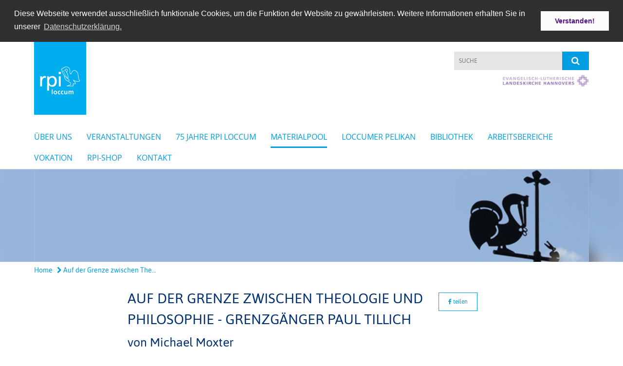

--- FILE ---
content_type: text/html; charset=utf-8
request_url: https://www.rpi-loccum.de/material/pelikan/pel1_22/1_22_Moxter
body_size: 18186
content:
<!DOCTYPE html>
<html lang='de'>
<head>
<!--[if lt IE 9]>
<script>'article aside footer header nav section time'.replace(/\w+/g,function(n){document.createElement(n)})</script>
<![endif]-->
<meta http-equiv="content-type" content="text/html; charset=utf-8" />
<title>RPI Loccum – Auf der Grenze zwischen Theologie und Philosophie - Grenzgänger Paul Tillich</title>
<meta name="language" content="de" />
<meta name="DC.language" content="de" />


<meta name="csrf-param" content="authenticity_token" />
<meta name="csrf-token" content="EinzLA0WP4mcJ3cMUTKFnPpy33YsDVz3Tl4kfTCwTtydJUdGa9j0lnCKY/92Nk7Y6qOUP+VjvmFeQcU7q6s48A==" />
<meta charset='utf-8'>
<meta content='rpi_loccum' name='x-siteprefix'>
<meta content='IE=Edge,chrome=1' http-equiv='X-UA-Compatible'>
<meta content='width=device-width, initial-scale=1.0' name='viewport'>
<meta content='same-origin' name='referrer'>
<link rel="stylesheet" media="screen" href="/assets/application-2fffd6aadc7845c6f5807f6f0cea3a7426d656c493ca28dd95a2e5c28693ded4.css" />
<script src="/assets/application-4c05bdc62333e10377e43bd65851cc0486d929f3c9bd6d3e3df100b5545618e7.js"></script>
<!-- /Favicon -->
<link rel="shortcut icon" type="image/x-icon" href="/assets/favicon-8a72b676776f0bd1270c277d3eefd2ac5e00e6b5272ef53a8d9e64f8cba53e05.ico?v=2" />
<!-- / Page Properties CSS -->
<style>
  /**
   * Variables
   */
  /**
   * Text
   */
  /**
   * Buttons
   */
  /**
   * Input
   */
  /**
   * Mixins
   */
  /**
   * Typography
   */
  body,
  html {
    font-family: asap, Arial, Helvetica, sans-serif;
    font-size: 16px;
    font-weight: normal;
    line-height: 23.2px;
    color: #171717;
    background: #ffffff; }
  
  h1 {
    font-size: 28.8px;
    font-weight: normal;
    font-family: asap, Arial, Helvetica, sans-serif;
    line-height: 1.5;
    margin: 0;
      margin-bottom: 10px;
    display: inline-block;
    color: #023172; }
    h1:after {
      clear: both;
      content: "";
      display: table; }
    h1.block {
      display: block; }
    h1.inline {
      display: inline-block; }
  
  h2 {
    font-size: 24.8px;
    font-weight: normal;
    font-family: asap, Arial, Helvetica, sans-serif;
    line-height: 1.3;
    margin: 0;
      margin-bottom: 10px;
    display: inline-block;
    color: #023172; }
    h2:after {
      clear: both;
      content: "";
      display: table; }
    h2.block {
      display: block; }
    h2.inline {
      display: inline-block; }
  
  h3 {
    font-size: 17.6px;
    font-weight: bold;
    font-family: asap, Arial, Helvetica, sans-serif;
    line-height: 1.5;
    margin: 0;
      margin-bottom: 10px;
    display: inline-block;
    color: #023172; }
    h3:after {
      clear: both;
      content: "";
      display: table; }
    h3.block {
      display: block; }
    h3.inline {
      display: inline-block; }
  
  h4,
  .sv_qstn h5 {
    font-size: 16px;
    font-weight: bold;
    font-family: asap, Arial, Helvetica, sans-serif;
    line-height: 20px;
    margin: 0;
      margin-bottom: 10px;
    display: inline-block;
    color: #023172; }
    h4:after,
    .sv_qstn h5:after {
      clear: both;
      content: "";
      display: table; }
    h4.block,
    .sv_qstn h5.block {
      display: block; }
    h4.inline,
    .sv_qstn h5.inline {
      display: inline-block; }
  
  #homepage .underlined {
    border-bottom: 1px solid #023172; }
  
  p {
    font-size: 16px;
    line-height: 23.2px; }
  
  .supplement {
    color: #171717;
    font-size: 12.8px;
    line-height: 24px; }
  
  a {
    color: #009de2; }
    a:hover, a:active, a.active, a:focus {
      color: #009de2; }
      a:hover.icon:before, a:hover.icon:after, a:active.icon:before, a:active.icon:after, a.active.icon:before, a.active.icon:after, a:focus.icon:before, a:focus.icon:after {
        color: #009de2; }
    a .text {
      color: #171717; }
  
  input {
    color: #171717;
    font-size: 16px;
    line-height: 22.4px;
    border: 1px solid #d8d8d8; }
    input::-webkit-input-placeholder, input:-moz-placeholder, input::-moz-placeholder, input:-ms-input-placeholder {
      color: #009de2; }
      input::-webkit-input-placeholder:active::-webkit-input-placeholder, input::-webkit-input-placeholder:active:-moz-placeholder, input::-webkit-input-placeholder:active::-moz-placeholder, input::-webkit-input-placeholder:active:-ms-input-placeholder, input::-webkit-input-placeholder:focus::-webkit-input-placeholder, input::-webkit-input-placeholder:focus:-moz-placeholder, input::-webkit-input-placeholder:focus::-moz-placeholder, input::-webkit-input-placeholder:focus:-ms-input-placeholder, input:-moz-placeholder:active::-webkit-input-placeholder, input:-moz-placeholder:active:-moz-placeholder, input:-moz-placeholder:active::-moz-placeholder, input:-moz-placeholder:active:-ms-input-placeholder, input:-moz-placeholder:focus::-webkit-input-placeholder, input:-moz-placeholder:focus:-moz-placeholder, input:-moz-placeholder:focus::-moz-placeholder, input:-moz-placeholder:focus:-ms-input-placeholder, input::-moz-placeholder:active::-webkit-input-placeholder, input::-moz-placeholder:active:-moz-placeholder, input::-moz-placeholder:active::-moz-placeholder, input::-moz-placeholder:active:-ms-input-placeholder, input::-moz-placeholder:focus::-webkit-input-placeholder, input::-moz-placeholder:focus:-moz-placeholder, input::-moz-placeholder:focus::-moz-placeholder, input::-moz-placeholder:focus:-ms-input-placeholder, input:-ms-input-placeholder:active::-webkit-input-placeholder, input:-ms-input-placeholder:active:-moz-placeholder, input:-ms-input-placeholder:active::-moz-placeholder, input:-ms-input-placeholder:active:-ms-input-placeholder, input:-ms-input-placeholder:focus::-webkit-input-placeholder, input:-ms-input-placeholder:focus:-moz-placeholder, input:-ms-input-placeholder:focus::-moz-placeholder, input:-ms-input-placeholder:focus:-ms-input-placeholder {
        opacity: 0; }
    input:active, input:focus {
      border: 1px solid #009de2; }
  
  label {
    font-size: 16px;
    font-weight: normal;
    line-height: 22.4px; }
  
  .date {
    color: #171717; }
  
  /**
   * Lists
   */
  .content ul li:before {
    color: #009de2; }
  .content ol li:before {
    color: #009de2; }
  
  /**
   * Defaults
   */
  .article-highlight {
    background: rgba(0, 157, 226, 0.1);
    padding: 15px; }
  
  .purple-light-bg {
    background-color: #009de2; }
  
  .button-link {
    cursor: pointer;
    display: inline-block;
    font-size: 16px;
    font-weight: normal;
    background-color: #009de2;
    -webkit-transition: background-color 0.5s ease;
    -moz-transition: background-color 0.5s ease;
    -o-transition: background-color 0.5s ease;
    transition: background-color 0.5s ease;
    text-align: center;
    color: #fff;
    line-height: 22.4px;
    padding: 10px;
    width: 100%; }
  
  .ul-columns {
    -moz-column-count: 2;
    -moz-column-gap: 20px;
    -webkit-column-count: 2;
    -webkit-column-gap: 20px;
    column-count: 2;
    column-gap: 20px;
    list-style-position: inside; }
    .ul-columns:hover {
      background-color: #009de2;
      color: #fff; }
  
  /**
   * Buttons
   */
  .btn {
    background-color: #ffffff;
    border-color: #ffffff;
    color: #171717; }
    .btn:hover, .btn:focus, .btn:active, .btn.active {
      background-color: #ebebeb;
      border-color: #e0e0e0;
      color: #171717; }
    .btn.disabled, .btn.disabled:hover, .btn.disabled:focus, .btn.disabled:active, .btn.disabled.active, .btn[disabled], .btn[disabled]:hover, .btn[disabled]:focus, .btn[disabled]:active, .btn[disabled].active {
      background-color: #ffffff;
      border-color: #ffffff;
      opacity: 0.7; }
    .btn .badge {
      background-color: #fff;
      color: #ffffff; }
    .btn.primary, .btn-primary, .btn.press {
      background-color: #009de2;
      border-color: #009de2;
      color: white; }
      .btn.primary:hover, .btn.primary:focus, .btn.primary:active, .btn.primary.active, .btn-primary:hover, .btn-primary:focus, .btn-primary:active, .btn-primary.active, .btn.press:hover, .btn.press:focus, .btn.press:active, .btn.press.active {
        background-color: #0081b9;
        border-color: #0072a5;
        color: white; }
      .btn.primary.disabled, .btn.primary.disabled:hover, .btn.primary.disabled:focus, .btn.primary.disabled:active, .btn.primary.disabled.active, .btn.primary[disabled], .btn.primary[disabled]:hover, .btn.primary[disabled]:focus, .btn.primary[disabled]:active, .btn.primary[disabled].active, .btn-primary.disabled, .btn-primary.disabled:hover, .btn-primary.disabled:focus, .btn-primary.disabled:active, .btn-primary.disabled.active, .btn-primary[disabled], .btn-primary[disabled]:hover, .btn-primary[disabled]:focus, .btn-primary[disabled]:active, .btn-primary[disabled].active, .btn.press.disabled, .btn.press.disabled:hover, .btn.press.disabled:focus, .btn.press.disabled:active, .btn.press.disabled.active, .btn.press[disabled], .btn.press[disabled]:hover, .btn.press[disabled]:focus, .btn.press[disabled]:active, .btn.press[disabled].active {
        background-color: #009de2;
        border-color: #009de2;
        opacity: 0.7; }
      .btn.primary .badge, .btn-primary .badge, .btn.press .badge {
        background-color: #fff;
        color: #009de2; }
    .btn.news {
      background-color: #009de2;
      border-color: #009de2;
      color: white; }
      .btn.news:hover, .btn.news:focus, .btn.news:active, .btn.news.active {
        background-color: #0081b9;
        border-color: #0072a5;
        color: white; }
      .btn.news.disabled, .btn.news.disabled:hover, .btn.news.disabled:focus, .btn.news.disabled:active, .btn.news.disabled.active, .btn.news[disabled], .btn.news[disabled]:hover, .btn.news[disabled]:focus, .btn.news[disabled]:active, .btn.news[disabled].active {
        background-color: #009de2;
        border-color: #009de2;
        opacity: 0.7; }
      .btn.news .badge {
        background-color: #fff;
        color: #009de2; }
  
  button {
    cursor: pointer;
    display: inline-block;
    font-size: 16px;
    font-weight: normal;
    background-color: #009de2;
    -webkit-transition: background-color 0.5s ease;
    -moz-transition: background-color 0.5s ease;
    -o-transition: background-color 0.5s ease;
    transition: background-color 0.5s ease;
    text-align: center;
    color: #fff;
    line-height: 22.4px;
    padding: 10px;
    width: 100%;
    border: 0;
    margin-top: 20px; }
    button[disabled] {
      background: #cccccc;
      cursor: not-allowed; }
  
  /**
   * Navigation
   */
  #main-navi li a,
  #meta li a,
  #left-navi li a {
    color: #009de2;
    font-family: "Open Sans"; }
    #main-navi li a:active, #main-navi li a.active, #main-navi li a.icon:before,
    #meta li a:active,
    #meta li a.active,
    #meta li a.icon:before,
    #left-navi li a:active,
    #left-navi li a.active,
    #left-navi li a.icon:before {
      color: #009de2; }
    #main-navi li a:hover, #main-navi li a:focus,
    #meta li a:hover,
    #meta li a:focus,
    #left-navi li a:hover,
    #left-navi li a:focus {
      color: #009de2; }
  
  #main-navi ul.second-level-nav a:hover, #main-navi ul.second-level-nav a:active, #main-navi ul.second-level-nav a.active, #main-navi ul.second-level-nav a:focus {
    border-bottom: 1px solid #009de2; }
  #main-navi li a {
    font-size: 16px;
    line-height: 20px; }
    #main-navi li a:active, #main-navi li a.active {
      border-bottom: 3px solid #009de2; }
    #main-navi li a:hover, #main-navi li a:focus {
      border-bottom: 3px solid #009de2; }
  #main-navi .button > a {
    border: 3px solid #009de2;
    background-color: #009de2; }
  #main-navi #hkd-layer a {
    color: #009de2; }
    #main-navi #hkd-layer a:hover, #main-navi #hkd-layer a:active, #main-navi #hkd-layer a.active, #main-navi #hkd-layer a:focus {
      color: #009de2; }
  
  #mobile-navi-alternative a:hover, #mobile-navi-alternative a:focus, #mobile-navi-alternative a:active, #mobile-navi-alternative a.active,
  #mobile-navi-alternative .sub-link:hover,
  #mobile-navi-alternative .sub-link:focus,
  #mobile-navi-alternative .sub-link:active,
  #mobile-navi-alternative .sub-link.active {
    color: #009de2; }
  
  #mobile-navigation .button > a,
  #mobile-navigation .button .sub-link,
  #mobile-navi-alternative .button > a,
  #mobile-navi-alternative .button .sub-link {
    background-color: #009de2; }
    #mobile-navigation .button > a:hover, #mobile-navigation .button > a:focus, #mobile-navigation .button > a:active, #mobile-navigation .button > a.active,
    #mobile-navigation .button .sub-link:hover,
    #mobile-navigation .button .sub-link:focus,
    #mobile-navigation .button .sub-link:active,
    #mobile-navigation .button .sub-link.active,
    #mobile-navi-alternative .button > a:hover,
    #mobile-navi-alternative .button > a:focus,
    #mobile-navi-alternative .button > a:active,
    #mobile-navi-alternative .button > a.active,
    #mobile-navi-alternative .button .sub-link:hover,
    #mobile-navi-alternative .button .sub-link:focus,
    #mobile-navi-alternative .button .sub-link:active,
    #mobile-navi-alternative .button .sub-link.active {
      color: #009de2; }
  
  #meta li a {
    font-size: 12px;
    line-height: 18px; }
  
  #left-navi li a {
    font-size: 14px;
    line-height: 18px; }
  
  #toggle-mobile-nav {
    color: #009de2; }
    #toggle-mobile-nav:hover, #toggle-mobile-nav:focus {
      color: #009de2; }
  
  #header-hkd #toggle-mobile-nav {
    color: #009de2; }
    #header-hkd #toggle-mobile-nav:hover, #header-hkd #toggle-mobile-nav:focus {
      color: #009de2; }
  
  .mobileNavigation-wrapper a:hover {
    color: #009de2; }
  
  /**
   * Boxen
   */
  .email-container,
  .box {
    background: #E6E6E6; }
  
  /**
   * Search
   */
  .search-form button {
    background-color: #009de2; }
  
  .content #query {
    border: 1px solid #009de2; }
  
  .search {
    background-color: #009de2; }
  
  #g-and-k-search .bootstrap-select {
    border: 1px solid #009de2; }
  
  /**
   * Header
   */
  #header .sprengel-name {
    color: #009de2; }
  
  #logo-subline {
    color: #009de2;
    font-family: asap, Arial, Helvetica, sans-serif; }
  
  /**
   * Slider
   */
  .homepage-slider .slick-slide .more,
  .header-slider .slick-slide .more {
    color: #009de2; }
  
  /**
   * Wir E Box
   */
  .wir-e-box a.block:hover .name, .wir-e-box a.block:focus .name, .wir-e-box a.block:active .name {
    color: #009de2; }
  
  /**
   * Overview Teaser Collection
   */
  .overview-teaser .teaser {
    background: #009de2; }
    .overview-teaser .teaser:hover .read-more {
      background-color: #009de2; }
  .overview-teaser .text {
    position: absolute;
    content: "";
    top: 0;
    height: 100%;
    width: 100%;
    background-color: #009de2;
    background-color: rgba(0, 157, 226, 0.6); }
  .overview-teaser .read-more {
    cursor: pointer;
    display: inline-block;
    font-size: 16px;
    font-weight: normal;
    background-color: #009de2;
    -webkit-transition: background-color 0.5s ease;
    -moz-transition: background-color 0.5s ease;
    -o-transition: background-color 0.5s ease;
    transition: background-color 0.5s ease;
    text-align: center;
    color: #fff;
    line-height: 22.4px;
    padding: 10px;
    width: 100%; }
  
  /**
   * Overview Main teaser
   */
  .overview-main-teaser .content-right {
    background: #E6E6E6; }
  .overview-main-teaser .search-btn {
    cursor: pointer;
    display: inline-block;
    font-size: 16px;
    font-weight: normal;
    background-color: #009de2;
    -webkit-transition: background-color 0.5s ease;
    -moz-transition: background-color 0.5s ease;
    -o-transition: background-color 0.5s ease;
    transition: background-color 0.5s ease;
    text-align: center;
    color: #fff;
    line-height: 22.4px;
    padding: 10px;
    width: 100%; }
  .overview-main-teaser .date {
    font-size: 20px;
    line-height: 25px;
    color: #171717; }
  .overview-main-teaser .text {
    font-size: 20px; }
  .overview-main-teaser .verse {
    color: #171717; }
  
  /**
   * Marginal
   */
  .marginal p {
    color: #171717; }
  .marginal .content-element article {
    background: #E6E6E6; }
  .marginal h2 {
    font-size: 24.8px;
    font-weight: normal;
    font-family: asap, Arial, Helvetica, sans-serif;
    line-height: 1.3;
    margin: 0;
      margin-bottom: 10px;
    display: inline-block;
    color: #023172;
    border-bottom: 3px solid #023172; }
    .marginal h2:after {
      clear: both;
      content: "";
      display: table; }
    .marginal h2.block {
      display: block; }
    .marginal h2.inline {
      display: inline-block; }
  .marginal h3 {
    font-size: 17.6px;
    font-weight: normal;
    font-family: asap, Arial, Helvetica, sans-serif;
    line-height: 1.5;
    margin: 0;
      margin-bottom: 10px;
    display: inline-block;
    color: #023172;
    border-bottom: 3px solid #023172; }
    .marginal h3:after {
      clear: both;
      content: "";
      display: table; }
    .marginal h3.block {
      display: block; }
    .marginal h3.inline {
      display: inline-block; }
  
  /**
   * Events */
  #events .event-box {
    background: #E6E6E6; }
    #events .event-box .date {
      background-color: #009de2; }
      #events .event-box .date.highlight-event {
        background-color: #009de2; }
    #events .event-box .text {
      height: 94.3px; }
      @media (min-width: 442px) and (max-width: 991px) {
        #events .event-box .text {
          -webkit-line-clamp: 3;
          -moz-line-clamp: 3;
          height: 47.9px; } }
      @media (min-width: 992px) and (max-width: 1200px) {
        #events .event-box .text {
          -webkit-line-clamp: 4;
          -moz-line-clamp: 4;
          height: 71.1px; } }
    #events .event-box .info {
      color: #171717; }
    #events .event-box .location {
      color: #9b9b9b;
      font-size: 12.8px;
      line-height: 15.36px; }
  
  #event-search .btn.search:hover {
    background-color: #009de2; }
  
  #event .title {
    color: #023172; }
  #event .image-source {
    font-size: 12.8px;
    line-height: 15.36px;
    color: #171717; }
  #event .date {
    color: #009de2; }
  #event .icon:before {
    font-size: 16px;
    color: #009de2; }
  
  /**
   * Video/Audio
   */
  .vjs-default-skin .vjs-progress-holder .vjs-play-progress {
    background-color: #009de2; }
  .vjs-default-skin .vjs-volume-level {
    background-color: #009de2; }
  .vjs-default-skin .vjs-slider {
    background-color: #009de2;
    background-color: rgba(0, 157, 226, 0.9); }
  
  /**
   * HP Topics
   */
  #hp-topics .hp-teaser .button {
    cursor: pointer;
    display: inline-block;
    font-size: 16px;
    font-weight: normal;
    background-color: #009de2;
    -webkit-transition: background-color 0.5s ease;
    -moz-transition: background-color 0.5s ease;
    -o-transition: background-color 0.5s ease;
    transition: background-color 0.5s ease;
    text-align: center;
    color: #fff;
    line-height: 22.4px;
    padding: 10px;
    width: 100%; }
  #hp-topics .hp-teaser .text p {
    height: 92.8px; }
  #hp-topics .hp-teaser .text h3 {
    font-size: 20px;
    line-height: 25px; }
  #hp-topics .more-topics .show-more-topics {
    color: #009de2; }
  #hp-topics .more-topics:before {
    color: #009de2; }
  #hp-topics .more-topics:hover .show-more-topics {
    color: #009de2; }
  #hp-topics .more-topics:hover:before {
    color: #009de2; }
  
  /**
   * News
   */
  .news-press:before {
    color: #009de2; }
  .news-press .button.news, .news-press .button.teaser_news {
    background-color: #009de2;
    color: #fff; }
  .news-press .button.press {
    background-color: #009de2;
    color: #fff; }
  .news-press .show-mote-news-press {
    color: #009de2; }
  .news-press .more-news-press:hover .show-more-news-press {
    color: #009de2; }
  .news-press .more-news-press:hover:before {
    color: #009de2; }
  .news-press article .type {
    border-top: 1px solid #ffffff; }
  .news-press .text p {
    height: 69.6px; }
  .news-press .date {
    color: #171717;
    font-size: 12.8px;
    line-height: 15.36px; }
  .news-press h3 {
    max-height: 3; }
  
  .hkd-site .news-press .button.news, .hkd-site .news-press .button.teaser_news {
    background-color: #009de2; }
  .hkd-site .news-press .more-news-press .show-more-news-press, .hkd-site .news-press .more-news-press:before {
    color: #009de2; }
  .hkd-site .news-press .more-news-press:hover .show-more-news-press, .hkd-site .news-press .more-news-press:hover:before {
    color: #009de2; }
  
  /**
   * Bootstrap select
   */
  .bootstrap-select:not([class*="col-"]):not([class*="form-control"]):not(.input-group-btn) .caret {
    background-color: #009de2; }
  .bootstrap-select:not([class*="col-"]):not([class*="form-control"]):not(.input-group-btn) .dropdown-toggle:focus {
    border-color: #009de2; }
  .bootstrap-select:not([class*="col-"]):not([class*="form-control"]):not(.input-group-btn) .dropdown-menu {
    color: #171717; }
  
  /**
   */ Fancybox
   */
  .fancybox-close:before {
    color: #009de2; }
  
  .fancybox-nav:hover span {
    color: #009de2; }
  
  /**
   * Footer
   */
  #footer a {
    font-size: 14px;
    line-height: 18px; }
  
  .hkd-site #footer a {
    color: #009de2; }
    .hkd-site #footer a:hover, .hkd-site #footer a:focus {
      color: #009de2; }
    .hkd-site #footer a:active, .hkd-site #footer a.active {
      color: #009de2; }
  
  /**
   * Footnote
   */
  .footnote p {
    color: #171717; }
  
  /**
   * Forms
   */
  .form-horizontal {
    color: #171717; }
  
  .required-fields {
    font-size: 12.8px;
    line-height: 15.36px; }
  
  /**
   * Gallery
   */
  .gallery .img-description p {
    color: #171717; }
  
  /**
   * Content
   */
  .content .content-title h3 {
    color: #171717; }
  .content .article .text-source {
    color: #171717;
    font-size: 12.8px; }
  .content li:before {
    color: #171717; }
  
  /**
   * Media releases
   */
  .media-release-item p {
    color: #171717; }
  
  .release-type-date {
    color: #171717; }
  
  /**
   * Newsletter
   */
  .cleverreach-newsletter #email {
    background-color: #ffffff; }
  
  /**
   * Extra highlighting newsletter on homepage
   */
  #homepage .website-color {
    background-color: #ffffff; }
  
  /**
   * Pers details
   */
  .pers_details h3 {
    color: #171717; }
  
  /**
   * Quotes
   */
  blockquotes {
    color: #171717;
    line-height: 23.2px;
    font-size: 16px; }
    blockquotes:before {
      color: #171717; }
    blockquotes + figcaption {
      color: #171717;
      font-size: 12.8px;
      line-height: 15.36px; }
  
  /**
   * Search
   */
  #query {
    background-color: #E6E6E6;
    color: #009de2;
    font-size: 12px; }
  
  #query[placeholder] {
    color: #009de2; }
  
  #site-search-hkd #query,
  #site-search-hkd #people-search-query,
  #people-search #query,
  #people-search #people-search-query {
    font-size: 12px; }
  #site-search-hkd button,
  #people-search button {
    background-color: transparent;
    color: #009de2;
    outline: none; }
  @media (max-width: 768px) {
    #site-search-hkd button,
    #people-search button {
      background-color: #7f7f7f; }
    #site-search-hkd .react-autosuggest__container,
    #people-search .react-autosuggest__container {
      background-color: #E6E6E6; } }
  
  @media (max-width: 768px) {
    #people-search-query[placeholder] {
      color: #009de2; } }
  
  #header.header-belongs-to-hkd #site-search-hkd button,
  #header.header-belongs-to-hkd #people-search button {
    color: #7f7f7f; }
  #header.header-belongs-to-hkd #toggle-mobile-nav {
    color: #7f7f7f; }
  
  /**
   * Mottoes
   */
  #calendar a.active, #calendar a:hover, #calendar a:focus {
    background-color: #009de2; }
  
  /**
   * Table
   */
  .table-wrapper {
    color: #171717; }
  
  /**
   * Teaser
   */
  article.teaser a p {
    color: #171717; }
  article.teaser a:hover p, article.teaser a:active p, article.teaser a:focus p {
    color: #171717; }
  
  /**
   * Video
   */
  video h3 {
    color: #171717; }
  
  /**
   * Social share
   */
  .social-media-share a {
    border: 1px solid #009de2;
    color: #009de2; }
  
  /**
   * Productbox
   */
  .product-box .product-name {
    color: #009de2; }
  .product-box .to-product {
    cursor: pointer;
    display: inline-block;
    font-size: 16px;
    font-weight: normal;
    background-color: #009de2;
    -webkit-transition: background-color 0.5s ease;
    -moz-transition: background-color 0.5s ease;
    -o-transition: background-color 0.5s ease;
    transition: background-color 0.5s ease;
    text-align: center;
    color: #fff;
    line-height: 22.4px;
    padding: 10px;
    width: 100%; }
    .product-box .to-product:hover, .product-box .to-product:focus {
      background-color: #009de2; }
  .product-box .product-teaser .fa-search-plus {
    color: rgba(0, 157, 226, 0.6); }
  
  /**
   * Bread crumb
   */
  .breadcrumb-content a {
    color: #009de2;
    font-size: 14px;
    line-height: 18px; }
    .breadcrumb-content a:hover, .breadcrumb-content a:focus {
      color: #009de2; }
    .breadcrumb-content a:active, .breadcrumb-content a.active {
      color: #009de2; }
  
  /**
   * Social Media Area
   */
  .social-media .icon.global {
    background: #009de2; }
  
  .social-media-more:before {
    color: #009de2; }
  .social-media-more:hover, .social-media-more:hover:before {
    color: #009de2; }
  
  /**
   * Landing page
   */
  @media (min-width: 768px) {
    .landingpage #branding {
      border-bottom: 10px solid #009de2; } }
  @media (min-width: 768px) {
    .landingpage .link-to-home {
      background: #009de2; }
      .landingpage .link-to-home a {
        color: #fff; } }
  
  /**
   * Geo Maps
   */
  #geo-maps h2 {
    color: #009de2; }
  
  .map-info h3 {
    height: 36.4px; }
  
  /**
   * Panels
   */
  .panel > a {
    border-left: 3px solid #009de2; }
    .panel > a.collapsed {
      border-color: #009de2;
      color: #009de2; }
      .panel > a.collapsed:hover {
        border-color: #009de2; }
  .panel > div {
    background-color: #ffffff;
    border-left: 3px solid #009de2; }
  .panel .panel > a.collapsed {
    border-left: 2px solid #009de2; }
  .panel .panel > a:hover {
    border-color: #009de2; }
  
  /**
   * Pagination
   */
  .pagination .current {
    color: #009de2; }
  .pagination .previous_page,
  .pagination .next_page {
    background-color: #009de2; }
    .pagination .previous_page:hover, .pagination .previous_page:focus, .pagination .previous_page:active, .pagination .previous_page.active,
    .pagination .next_page:hover,
    .pagination .next_page:focus,
    .pagination .next_page:active,
    .pagination .next_page.active {
      background-color: #009de2; }
  
  /**
   * People search HkD
   */
  .react-autosuggest__suggestions-list li {
    color: #009de2; }
    .react-autosuggest__suggestions-list li:hover, .react-autosuggest__suggestions-list li:focus, .react-autosuggest__suggestions-list li:active, .react-autosuggest__suggestions-list li.react-autosuggest__suggestion--highlighted {
      color: #009de2; }
  
  /**
   * Courses
   */
  .course strong {
    font-weight: bold;
    color: #009de2; }
  
  #faq-overview .category-box {
    border: 1px solid #009de2; }
  
  /**
   * Webforms
   */
  .webform-article input[type=text],
  .webform-article input[type=number],
  .webform-article input[type=email] {
    border-left-color: #009de2; }
  
  .sv-ranking-item__icon {
    fill: #009de2 !important; }
  
  .sv_main.sv_main .sv-boolean__switch {
    background-color: #009de2 !important; }
  
  /**
   * Door Calendar
   */
  .calendar-door-content-text {
    font-family: asap, Arial, Helvetica, sans-serif; }
  
  .calendar-door-content-circle {
    background-color: #009de2; }
</style>


<meta content='Auf der Grenze zwischen Theologie und Philosophie - Grenzgänger Paul Tillich' property='og:title'>
<meta content='http://www.rpi-loccum.de/material/pelikan/pel1_22/1_22_Moxter' property='og:url'>
<meta content='&lt;h2&gt;von Michael Moxter&lt;/p&gt;' property='og:description'>

</head>
<body class='' data-site-prefix='rpi_loccum' data-template='application' id='content-page'>
<a id='page-top'></a>
<header class='white-bg' id='header'>
<div class='container'>
<div class='row'>
<div class='col-xs-12 col-md-6'>
<div class='visible-xs visible-sm' data-component='mobile-navi-alternative' id='main-navi-mobile'>
<span class='pull-right' id='toggle-mobile-nav'>
<i class='fa fa-bars'></i>
</span>
<div class='clearfix'></div>
</div>
<a id="branding" href="/"><img src="/damfiles/logo_rpi/rpi_loccum/homepage/logo/RPI_Logo_Fahne.png-f7717feb66b8482256cae96e58e15336.png" alt="" width="107" height="150.0" class="rpi-logo" title="RPI Loccum" srcset="/damfiles/logo_rpi/rpi_loccum/homepage/logo/RPI_Logo_Fahne.png_050-f7717feb66b8482256cae96e58e15336.png 53w, /damfiles/logo_rpi/rpi_loccum/homepage/logo/RPI_Logo_Fahne.png_200-f7717feb66b8482256cae96e58e15336.png 214w" />
</a></div>
<div class='col-xs-12 hidden-xs hidden-sm col-md-3'>
<div class='uppercase' id='meta'>
<ul class='pull-right'>
</ul>
</div>

</div>
<div class='col-md-3 col-xs-12 hidden-xs hidden-sm'>
<div id='site-search'>
<form class="search-form" action="/meta/suche" accept-charset="UTF-8" method="get"><input name="utf8" type="hidden" value="&#x2713;" />
<div class='pull-left'>
<input type="text" name="query" id="query" placeholder="Suche" />
</div>
<button name="button" type="submit" class="pull-right"><i class='fa fa-search'></i>
</button></form>

</div>
<div class='clearfix'></div>
<div class='pull-right'>
<a target="_blank" href="https://www.landeskirche-hannovers.de"><img id="evlka-logo" class="img-responsive" title="Evangelisch-Lutherische Landeskirche Hannovers" alt="Evangelisch-Lutherische Landeskirche Hannovers" src="/assets/logo_evlka-2641cd01975895e5bdb38c588731baedecaffee3912cb3889288c73ee32658e1.png" />
</a></div>

</div>
</div>
<div class='row'>
<div class='col-xs-12'>
<nav class='uppercase hidden-xs hidden-sm' id='main-navi'>
<ul class='nav navbar-nav hidden-xs'>
<li class=''>
<a class="" href="/institut">Über uns</a>
</li>
<li class=''>
<a class="" href="/veranstaltungen">Veranstaltungen</a>
</li>
<li class=''>
<a class="" href="/75-Jahre-RPI">75 Jahre RPI Loccum</a>
</li>
<li class='active'>
<a class="active" href="/material">Materialpool</a>
</li>
<li class=''>
<a class="" href="/loccumer-pelikan">Loccumer Pelikan</a>
</li>
<li class=''>
<a class="" href="/Bibliothek-Mediothek">Bibliothek</a>
</li>
<li class=''>
<a class="" href="/Arbeitsbereiche">Arbeitsbereiche</a>
</li>
<li class=''>
<a class="" href="/Vokation-Vorspann-redirect">Vokation</a>
</li>
<li class=''>
<a class="" href="/ah">RPI-Shop</a>
</li>
<li class=''>
<a class=" last" href="/Kontakt">Kontakt</a>
</li>
</ul>

</nav>
</div>
</div>
</div>
</header>


<div id='body-wrapper'>
<div class='wrapper' data-component='header-slider'>
<div class='header-slider header-slider-active'>
<div class='slick-slide'>
<div class='blurred-header-image' style='background-image: url(&#39;/damfiles/header_image_blurred/rpi_loccum/homepage/Kopfgrafiken/pelikan-dc67924c4bf2082ffef5aba64e4de932.jpg&#39;)'></div>
<div class='container'>
<div class='row'>
<div class='col-xs-12'>
<div class='image-container'>
<img src="/damfiles/header_image_1140/rpi_loccum/homepage/Kopfgrafiken/pelikan-dc67924c4bf2082ffef5aba64e4de932.jpg" alt="pelikan" width="1140" height="190" class="img-responsive" srcset="/damfiles/header_image_1140/rpi_loccum/homepage/Kopfgrafiken/pelikan_050-dc67924c4bf2082ffef5aba64e4de932.jpg 570w, /damfiles/header_image_1140/rpi_loccum/homepage/Kopfgrafiken/pelikan_200-dc67924c4bf2082ffef5aba64e4de932.jpg 2280w" />
</div>
</div>
</div>
</div>
</div>
</div>
</div>


<div class='container'>
<div class='row'>
<div class='col-xs-12'>
<ul class='breadcrumb-content'>
<li>
<a href="/">Home</a>
</li>
<li>
<a class="active" href="/material/pelikan/pel1_22/1_22_Moxter"><i class='fa fa-chevron-right'></i>
Auf der Grenze zwischen The...
</a></li>
</ul>
</div>
</div>
</div>

<div class='container'>
<div class='row'>
<div class='col-xs-12 col-md-3 col-lg-2'>

</div>
<div class='col-xs-12 col-md-9 col-lg-10'>
<div class='content search_index'>
<div class='row'>
<div class='col-xs-12 col-sm-6 col-md-8'>
<h1>
Auf der Grenze zwischen Theologie und Philosophie - Grenzgänger Paul Tillich
</h1>
</div>
<div class='col-xs-12 col-sm-6 col-md-4'>
<div class='social-media-share'>
<a class="btn facebook" target="_blank" href="https://www.facebook.com/sharer/sharer.php?u=www.rpi-loccum.de/material/pelikan/pel1_22/1_22_Moxter"><i class='fa fa-facebook'></i>
teilen
</a></div>
</div>
</div>
<div class='introtext'>
<p><h2>von Michael Moxter</p></p>
</div>
<section>
<div class='row'>
<div class='col-xs-12'>
</div>
<div class='col-md-8 col-xs-12'>
<div class='content-main-container'>
<div class='row'>

<div class='col-xs-12'>
<div class='row'>
<div class='col-xs-12'>
<article class='article' data-component='fancybox'>
<div class='text-container'>
<p>Auf der Grenze &ndash; so lautete die Selbstbeschreibung, mit der sich Paul Tillich (1886-1965) der New Yorker akademischen &Ouml;ffentlichkeit vorstellte. Der Verlust seiner Frankfurter Professur durch das Nazi-Regime, die Auswanderung in die USA, seine m&uuml;hsame Eingew&ouml;hnung in die anglofone Sprachwelt und die ersten Jahre des Exils lagen da bereits hinter ihm. Grenzen hatte er auch zuvor &uuml;berschritten: im Ersten Weltkrieg zwischen Kriegsfront und Heimat, in der Weimarer Republik zwischen b&uuml;rgerlicher Existenz und wilder Avantgarde, zwischen l&auml;ndlichem Pfarrhaus und Gro&szlig;stadt, Kirche und Museum, auch und mit Nachdruck zwischen sozialistischer Bewegung und religi&ouml;ser Praxis. Dennoch und trotz alledem: Seine eigentliche Grenzg&auml;ngerschaft sah er zwischen Theologie und Philosophie. Das vor allem wollte er Jahrzehnte sp&auml;ter auch noch dem Auditorium seiner Antrittsvorlesung auf dem <em>Chair for Philosophical Theology</em> der Harvard University deutlich machen: &bdquo;F&uuml;r mich passt diese Bezeichnung besser als jede andere, da die Grenzlinie zwischen Philosophie und Theologie das Zentrum meines Denkens und Arbeitens ist&ldquo;<sup>1</sup></p>

<p><strong>Kompromisslose Doppelbindung</strong></p>

<p>Freilich konnte Tillich auch dar&uuml;ber klagen, von den Philosoph*innen als Theologe, von den Theolog*innen als Philosoph wahr- und gerade darum nicht allzu ernstgenommen zu werden. Breiten Raum und gem&uuml;tliche Einrichtung bot das Grenzland also nicht. Tillichs Ortsangabe suggerierte auch keine Ansiedlungsabsicht, sondern verriet die Lust an &Uuml;berg&auml;ngen, die Risikobereitschaft, sich auf Neues und Fremdes einzulassen, und vor allem Widerstand gegen die Mentalit&auml;t der Lagerbildungen. Aber auf einen &bdquo;ekelhaften Mischmasch&ldquo; aus halbierter Vernunft und oberfl&auml;chlicher Religion, an dem sich nach Kant &bdquo;schale K&ouml;pfe laben&ldquo;, sollte der Grenzgang nicht hinauslaufen. Tillich wollte keinen Kompromiss zwischen den Fakult&auml;ten, sondern setzte wie Kant auf ihren produktiven Streit. Philosophie war ihm eine &bdquo;Haltung radikalen Fragens&ldquo;<sup>2</sup>, die auch nicht vor dem Halt machen sollte, was ihm als Antworten der Religion glaubw&uuml;rdig war. Artikulation von &bdquo;Gedanken&ldquo;, die &bdquo;Philosophie und nichts als Philosophie&ldquo;<sup>3</sup> sein wollen, traf auf einen Sinn f&uuml;rs Unbedingte, den Tillich als Glutkern der Religion verstand und mit den ausgek&uuml;hlten Aschen des institutionalisierten Religionsbetriebes nicht verwechselt sehen wollte. Diese Doppelbindung intellektuell redlich durchzuhalten, macht die Authentizit&auml;t Tillichs aus.</p>

<p><strong>Religion in der Moderne</strong></p>

<p>In seinen fr&uuml;hen Jahren zeigte sich das an seinem Verh&auml;ltnis zur autonom gewordenen Kultur. Die S&auml;kularisierungssch&uuml;be der Moderne, die Abkehr von den traditionalen Religionsformen, die Emanzipationsforderungen in Wissenschaft, Kunst und Politik waren f&uuml;r Tillich keine Verlusterscheinungen, gegen die sich das Christentum stemmen m&uuml;sste, sondern Chancen, die es zu ergreifen und gestalten galt. Mochten die historischen Formen der b&uuml;rgerlichen und kirchlichen Welt sich auch wechselseitig stabilisieren, so erschienen sie Tillich doch als Verkrustungen und Verh&auml;rtungen, in denen das religi&ouml;se Leben zu erstarren drohte. Insofern galt ihm &bdquo;der Sieg der autonomen Form, im Logischen wie im &Auml;sthetischen, im Rechtlichen wie im Ethischen von vornherein entschieden&ldquo;<sup>4</sup>. Heteronomie kann sich auf Dauer nicht halten, sie ist aber nicht nur dort zu bef&uuml;rchten, wo das Gespenst klerikaler Herrschaft, eines dunklen Mittelalters noch immer spukte, sondern auch in aktuellen kulturellen Lagen, in denen die m&uuml;hsam erstrittenen Formen sich absolut setzten und das Leben unter die Botm&auml;&szlig;igkeit ihrer Ordnungen zu zwingen suchten. Wo die leere Form einer reinen Identit&auml;t den Einzelnen seiner Besonderheiten beraubt, unterwirft sie die Individuen auch abstrakten Sollensanspr&uuml;chen, die mit Freiheit wenig zu tun haben.</p>

<p>Konformit&auml;tszwang entsteht dann im Windschatten von Selbstbestimmung. Autonomie ist daher nicht nur L&ouml;sung, sondern auch ein Problem. Sie ist L&ouml;sung als Auflockerungsbewegung, die fixierte oder verkrustete Lagen durchpfl&uuml;gt, um den Boden wieder fruchtbar zu machen. Sie bereitet aber auch Probleme, wenn sie die Tiefendimensionen menschlicher Erfahrung verspielt und in blo&szlig; technischer Weltbeherrschung und instrumenteller Vernunft endet. Ein solcher Ausgang spricht nicht gegen Autonomie und das Projekt der Moderne. Aber aus der Abwehr von Fremdbestimmung alleine ergibt sich noch lange kein Bild des guten Lebens, das man f&uuml;hren m&ouml;chte, und vor allem auch nicht die Kraft, das eigene und das gemeinsame Leben in Freiheit zu gestalten.</p>

<p>Es ist also mit Gegenl&auml;ufigkeit zu rechnen: Solange noch nicht alle Funktionen des kulturellen Lebens Heteronomie abgesch&uuml;ttelt und Autonomie gewonnen haben, kann Religion nicht zu dem werden, was sie nach Tillich wesentlich ist. Und wo Religion im eigentlichen Sinne ausf&auml;llt, entleeren sich die autonomen Formen. Was aber ist Religion? Jedenfalls f&auml;llt sie selbst nicht mit ihren historisch gewachsenen und institutionalisierten Formen zusammen, in denen sie immer wieder die Autonomie anderer kultureller Sph&auml;ren gef&auml;hrdet. Religion ist f&uuml;r Tillich eine <em>Grund</em>erfahrung, die zugleich <em>Abgrund</em>erfahrung ist, eine Entdeckung der Nichtigkeit des menschlichen Lebens, die aber nicht in Verzweiflung umschl&auml;gt, sondern einen getrosten Umgang mit der Realit&auml;t findet, eine Wirklichkeit, in der sich Nein und Ja, Gericht und Gnade verbinden. Ihr eigent&uuml;mlich ist die Ersch&uuml;tterung aller bestehenden Formen, die Entwertung der Werte, aber zugleich ein neuer Mut, eine radikale Bejahung, die das Leben wieder ertr&auml;glich macht.</p>

<p><strong>Theonomie als vertiefte Autonomie</strong></p>

<p>Wo sich der Durchbruch einer trotz aller Krisen dennoch tragenden Wirklichkeit ereignet, l&ouml;st sich der Konflikt zwischen Heteronomie und Autonomie, zwischen verweigerter Freiheit und blo&szlig; oberfl&auml;chlich stabilisierten Formen, jedenfalls f&uuml;r einen gl&uuml;cklichen und produktiven Augenblick. Es entsteht dann, was Tillich Theonomie nennt, eine Geisteslage, in der Autonomie schon gewonnen wurde, in der diese aber noch nicht in die Eigengesetzlichkeiten von Markt, Geld und Macht umgeschlagen oder zum Deckmantel blasierten Desinteresses am Anderen verkommen ist. Theonom geleitet ist der Mensch ganz beim Anderen, ohne Fremdherrschaft f&uuml;rchten zu m&uuml;ssen. Autonomes Denken (Philosophie) und ein Sinn f&uuml;rs Unbedingte, der sich in konkreten Formen nicht einfangen und domestizieren l&auml;sst, widersprechen sich also nicht.</p>

<p><strong>Theologie der Kultur</strong></p>

<p>Auf dieser Zuordnung von Theologie und Philosophie beruhten auch Tillichs Interpretationen der modernen Kunst, angefangen vom Expressionismus, der f&uuml;r ihn eine Art &auml;sthetischer Uroffenbarung, sein Paradigma bildender Kunst wurde, &uuml;ber den Kubismus, Picassos Guernica bis hin zum Surrealismus. &bdquo;Theologie der Kultur&ldquo; war schon in den Zwanzigerjahren in Deutschland das entsprechende Programmwort, unter dem er dann in den Vereinigten Staaten mit einer Unzahl von Ausstellungser&ouml;ffnungen, Gastvortr&auml;gen und &Auml;sthetiktagungen &ouml;ffentliche Aufmerksamkeit erzielte und vielleicht deshalb so erfolgreich war, weil Tillich darauf verzichtete, Kunst theologisch in Dienst zu stellen oder dogmatisch einzuhegen. Seine Kulturtheologie lie&szlig; sich leiten von einer &bdquo;Passion f&uuml;rs S&auml;kulare&ldquo;<sup>5</sup> und beanspruchte, darin typisch protestantisch zu sein. Denn der Protestantismus insistiert auf Unterscheidung und widerspricht darum jeder Verwechslung des Endlichen mit dem Unendlichen, jedem &bdquo;Absolutismus eines Konkreten&ldquo;<sup>6</sup>. Wo Endliches als endlich erkannt wird, lernt auch ein leidenschaftlicher und kompromissloser Glaube sich selbst zu relativieren. Schon daraus resultiert der Verzicht des Protestantismus in der Begegnung mit der Kunst, von ihr h&ouml;here Weihen zu verlangen oder sie auf theologische Vorgaben festzulegen. &bdquo;Malen Sie einfach einen Fisch, wie Sie es immer tun&ldquo; &ndash; dieser Rat eines Geistlichen an Georges Braque, als dieser ihn um Unterst&uuml;tzung bei der Gestaltung eines Kirchraums gebeten hatte, war f&uuml;r Tillich die Best&auml;tigung seiner eigenen Kulturtheologie. Es war gerade nicht der Umstand, dass der Fisch als ein Symbol f&uuml;r Jesus Christus verstanden werden konnte, sondern im Gegenteil die &Uuml;berzeugung, der Stil bzw. die Darstellungsform des Bildes sei der charakteristische Ort religi&ouml;ser Erfahrung. Im Expressionismus und Kubismus erkannte Tillich den Durchbruch einer von den oberfl&auml;chlich sch&ouml;nen Dingen verdeckten Tiefe, welche die Sehroutinen und Ordnungen des Bildaufbaus verletzt und Formen entstellt, aber gerade darin das Au&szlig;er-Ordentliche zum Ausdruck bringt. &bdquo;In der Tiefe ist Wahrheit&ldquo;<sup>7</sup>, in ihr dr&uuml;ckt sich die menschliche Lage in einer Weise aus, die nichts verdeckt und nichts besch&ouml;nigt. Auch und gerade die nicht mehr sch&ouml;ne Kunst ist Ausdruck der <em>conditio humana</em>, eine Offenbarung dessen, was uns unbedingt angeht, aber sich nicht direkt mitteilen und nicht begrifflich fassen l&auml;sst. Durchbrechung der sch&ouml;nen Form zugunsten der Offenbarung der Abgr&uuml;nde des menschlichen Lebens hielt Tillich f&uuml;r das expressionistische Prinzip schlechthin. Er entdeckte es in allen Werken der Kunstgeschichte, die ihn interessierten &ndash; auch wenn das seinen Blick verengte und seine Wahrnehmung immer wieder in die Richtung der eigenen Urerfahrung lenkte &ndash; f&uuml;r Andy Warhol und die Pop-Kultur blieb in dieser Welt kein Platz. Daf&uuml;r konnte die Architektur des barocken Kirchbaus ein Durchbruch aus dem Untergrund des religi&ouml;sen Lebens sein, der die Vorherrschaft der sch&ouml;nen Form der Renaissance beendete<sup>8</sup>, oder der Kubismus ein Protest gegen den Glauben an organische Formen der Naturdinge. Kunst ist Ausdruck und Medium letzter Anliegen und daher sozusagen die Sprache der Religion. Man muss also nicht nach Themen und Motiven (nach Christusbildern in der Kunst der Gegenwart oder nach Darstellungen der biblischen Geschichten) suchen, um den Zusammenhang von Religi&ouml;sem und &Auml;sthetischem, von Kunst und Kirche wahrzunehmen. Nicht die Semantik der Bildelemente und deren ikonografische Entschl&uuml;sselung, sondern die Pragmatik der Bilder macht die bildende Kunst theologisch gehaltvoll. Nach Tillich offenbaren die Bilder die Situation des modernen Menschen: Entfremdung und metaphysische Obdachlosigkeit, Bedeutungsschwund und Zerrissenheit, kurzum Endlichkeit und Kontingenz humanen Lebens in allen seinen Dimensionen.</p>

<p><strong>Korrelation zwischen Philosophie und Theologie</strong></p>

<p>Eine Kunst, die das humane Leben zeigt, wie es ist, erwies sich Tillich als Nachbar einer Philosophie, die ein radikales Fragen ein&uuml;bt und verlangt. Beide unterminieren falsche Vertr&ouml;stungen und erbauliche Redensarten. Die autonome Kulturwelt und die Rede von Gott sind wie Frage und Antwort aufeinander verwiesen und zugleich unaustauschbar. Das muss nicht die Vorstellung einschlie&szlig;en, die Theologie habe auf alles eine Antwort oder Philosophie kulminiere in einem einzigen Fragezeichen. Das w&auml;re eine dreiste Funktionalisierung der Philosophie, die das alte Bild einer dienstbaren Magd noch in den Schatten stellte. Dennoch leistet Philosophie der Theologie einen Dienst, in dem man die im Anschluss an Luther so genannte theologische Funktion des Gesetzes wiedererkennen kann. Philosophie begreift den Menschen in seiner Endlichkeit, in selbstverschuldeter Entfremdung und permanenter Selbstbesch&auml;digung. &Uuml;ber diese Funktion hinaus grundiert sie aber die Beschreibung des Menschen, indem sie die Frage nach dem Sein selbst stellt. Philosophie ist f&uuml;r Tillich Ontologie, die alles Lebendige auf die Macht des Seins zur&uuml;ckf&uuml;hrt, an dem es partizipiert. Mag die Existenz des Menschen durch Entfremdung gekennzeichnet sein, so entscheidet sie damit doch nicht &uuml;ber das Wesen des Menschen. Mit der Unterscheidung von Essenz und Existenz schloss Tillich sich eng an Schellings Philosophie an und dekonstruierte mit ihr zugleich die alte Unterscheidung zwischen urspr&uuml;nglicher Gottebenbildlichkeit des Menschen und seiner durch den S&uuml;ndenfall bestimmten Situation.</p>

<p><strong>Wie aktuell ist das denn?</strong></p>

<p>Ob die Verk&uuml;ndigung der Kirche oder der Unterricht in der christlichen Religion um die menschliche Situation wei&szlig;, die Symbole und Ausdrucksgestalten der Kultur angemessen zu interpretieren vermag, ist die herausfordernde Frage Tillichs, die sich auch heute nicht erledigt hat. Wer an ihr festh&auml;lt, muss sich freilich nicht innerhalb der Grenzen von Tillichs System halten. Man kann ja schwerlich leugnen, dass die Denkangebote Tillichs ihre Zeit und ihren Ort hatten und schon darum nicht in unsere Gegenwart kopiert werden k&ouml;nnen. Zu viel muss fremd bleiben, weil es den Staub der F&uuml;nfziger- und Sechzigerjahre angesammelt hat. Tillichs Orientierung am Deutschen Idealismus und insbesondere an Schelling, die daraus resultierende Nachbarschaft seiner radikal auf Existenz bezogenen Philosophie zu Heidegger, Sartre oder Camus, sein von Kierkegaard gepr&auml;gter Blick auf Ph&auml;nomene der Angst, des Unbewussten oder des Begehrens legen es wohl kaum nahe, den Religionsunterricht heute als eine Art Revival seiner Theologie anzulegen. Religion als Ergriffensein vom Unbedingten d&uuml;rfte in einer Welt nicht unmittelbar einleuchten, in der es zu allererst darauf ankommt, gechillt zu sein &ndash; und cool zu bleiben. Und dass es f&uuml;r alles einen letzten Sinn geben m&uuml;sse, mag in einer Mediengesellschaft, die nach einer Diagnose Jochen H&ouml;rischs vom Sinn auf Sinnlichkeit umschaltet und in Bilderfluten schwimmt, als &Uuml;berforderung erscheinen<sup>9</sup>. Die Frage &bdquo;Was geht ab?&ldquo; hat &ndash; machen wir uns da nichts vor &ndash; alltagskulturell einen Vorrang gewonnen gegen&uuml;ber der Orientierung an dem, was angeht. Selbst angesichts von Klimawandel und Corona-Sorgen wird man die Bedrohung durch Nichtsein eher als eine politische Herausforderung verstehen und nicht als N&auml;hrboden eines neuen Existenzialismus ansehen &ndash; und das ist auch gut so. Was also bleibt?</p>

<p>Vielleicht gerade nicht der von Tillich gelegentlich etwas &uuml;berstrapazierte Refrain: Religion ist <em>ultimate concern</em>, Gott das Unbedingte, das uns angeht. Naheliegender und zugleich herausfordernder k&ouml;nnte der Blick auf die Spannungen und Ambiguit&auml;ten unseres Lebens zwischen konkreter Gestaltung und den unerf&uuml;llbaren Erwartungen sein, also der Hang zur &Uuml;berforderung des Endlichen, von dem man gerne &bdquo;ganz gro&szlig; denkt&ldquo; (Think bigger!), um sich alsbald entt&auml;uscht oder gelangweilt abzuwenden. Tillichs Orientierung am protestantischen Protest gegen alles, was sich als g&ouml;ttlich auff&uuml;hrt und aufspielt, war eine Stellungnahme auf der Grenze von Theologie und Philosophie: eine kritische Entlarvung aller quasi-religi&ouml;sen Absolutismen (das verband ihn mit seinem Frankfurter Mitarbeiter und Habilitanden Theodor W. Adorno), und eine produktive Erinnerung an den Gott, der gr&ouml;&szlig;er ist als alles, was gedacht werden kann.</p>

<p><strong>Anmerkungen</strong></p>

<ol>
	<li>Tillich, Auf der Grenze. Eine Auswahl aus dem Lebenswerk, 2.</li>
	<li>Tillich, Philosophie und Religion [1930], 243.</li>
	<li>Tillich, &Uuml;berwindung des Religionsbegriffs [1922], 74.</li>
	<li>Tillich, &Uuml;berwindung des Religionsbegriffs, 89.</li>
	<li>Tillich, Theology and Architecture [1955], 264.</li>
	<li>Tillich, Kairos [1922], 71.</li>
	<li>Cornehl, &bdquo;In der Tiefe ist Wahrheit&rdquo;.</li>
	<li>Tillich, Theology and Architecture, 267.</li>
	<li>H&ouml;risch, Der Sinn und die Sinne.</li>
</ol>

<p><strong>Literatur</strong></p>

<ul>
	<li>Cornehl, Peter: &bdquo;In der Tiefe ist Wahrheit&ldquo;. Tillichs &sbquo;Religi&ouml;se Reden&lsquo; und die Aufgabe der Verk&uuml;ndigung, in: Paul Tillich. Studien zu einer Theologie der Moderne, hg. v. Hermann Fischer, Frankfurt am Main 1989, 256-280</li>
	<li>Danz, Christian (Hg.): Theologie als Religionsphilosophie. Studien zu den problemgeschichtlichen und systematischen Voraussetzungen der Theologie Paul Tillichs, Wien 2004</li>
	<li>H&ouml;risch, Jochen: Der Sinn und die Sinne. Eine Geschichte der Medien, Frankfurt am Main 2001</li>
	<li>Moxter, Michael: Die Frage als Symbol, das Symbol als Frage. Ein Vorschlag zur Tillich-Interpretation, in: Internationales Jahrbuch Tillich-Forschung, Bd. 2, Wien 2006, 31-46</li>
	<li>Moxter, Michael: Symbolischer Realismus. Tillichs Mythostheorie im Horizont der zwanziger Jahre, in: Kritische Theologie. Tillich in Frankfurt (1929-1933), hg. v. Gerhard Schreiber/ Heiko Schulz, Berlin/New York, 2015, 195-214</li>
	<li>Tillich, Paul: Auf der Grenze. Eine Auswahl aus dem Lebenswerk. Deutsche Erstausgabe, Stuttgart 1962, Taschenbuchausgabe. Mit einem Vorwort von Heinz Zahrnt, M&uuml;nchen 1987</li>
	<li>Tillich, Paul: Art. Philosophie und Religion [in: RGG 1930], wiederabgedruckt in: Tillich: Main Works /Hauptwerke, Bd. 4: Religionsphilosophische Schriften, hg. v. John Clayton, Berlin/New York 1987, 243-250&nbsp;&nbsp; &nbsp;</li>
	<li>Tillich, Paul: &Uuml;berwindung des Religionsbegriffs [1922], in: ders.: Main Works/Hauptwerke, Bd. 4: Religionsphilosophische Schriften, hg. v. John Clayton, Berlin/New York 1987, 73-90</li>
	<li>Tillich, Paul: Theology and Architecture [1955], in: ders.: Main Works/Hauptwerke, Bd. 2: Kulturphilosophische Schriften, hg. v. Michael Palmer, Berlin/New York 1990</li>
	<li>Tillich, Paul: Kairos [1922], in: ders: Main Works /Hauptwerke, Bd. 4: Religionsphilosophische Schriften, hg. v. John Clayton, Berlin/New York 1987, 53-72</li>
</ul>

</div>
<div class='clearfix'></div>
</article>
<div class='footnote'>

</div>
<div class='clearfix'></div>
</div>
</div>

</div>
<div class='clearfix'></div>

</div>
</div>
</div>
<div class='col-md-4 col-xs-12'>
<div class='marginal'>
<div class='content-element'>
<article class='link-list'>
<h3>
Text erschienen im Loccumer Pelikan 1/2022
</h3>


<ul>
<li>
<div class='link-list-text-wrapper'>
<a href="/damfiles/default/rpi_loccum/Materialpool/Pelikan/Pelikanhefte/Loccumer-Pelikan-1-2022-715b07f8540c384df3b421bbf9502669.pdf" class="icon download" target="_blank" download="download">PDF
</a>
</div>
</li>


</ul>
<div class='clearfix'></div>
</article>

</div>

</div>
</div>
</div>
</section>



<div class='tags'>
<span class="label label-default label-rpi"><a href="/material?category=/rpi/Grundsatzartikel">Grundlagen</a></span> <span class="label label-default label-rpi"><a href="/material?category=/rpi/Aufsaetze">Aufsätze</a></span> <span class="label label-default label-rpi"><a href="/material?category=/rpi/Sekundarstufe-II">Sekundarstufe II</a></span> <span class="label label-default label-rpi"><a href="/material?category=/rpi/Konfessionelle-Kooperation">Konfessionelle Kooperation</a></span>  <span class="label label-default label-rpi"><a href="/material?category=/rpi/Vikariat">Vikariat</a></span> <span class="label label-default label-rpi"><a href="/material?category=/rpi/Biografien-entdecken">Biografien entdecken</a></span>
</div>
</div>
</div>
</div>
</div>
<footer class='white-bg' id='rpi-footer'>
<div class='container'>
<div class='row'>
<div class='col-xs-12'>
<nav class='hidden-xs' id='rpi-footer-navi'>
<ul class='col-5'>
<li>
<strong><a title="Über uns" href="/institut">Über uns</a></strong>
<li>
<a title="Wir für Sie" href="/institut/wir-fuer-sie">Wir für Sie</a>
</li>
<li>
<a title="Team" href="/institut/mitarbeitende">Team</a>
</li>
<li>
<a title="Aktuelle Nachrichten aus dem RPI" href="/institut/Nachrichten_aus_dem_RPI">Aktuelle Nachrichten aus dem RPI</a>
</li>
<li>
<a title="Archiv Nachrichten aus dem RPI ab 2018" href="/institut/Archiv_Nachrichten_aus_dem_RPI">Archiv Nachrichten aus dem RPI ab 2018</a>
</li>
<li>
<a title="Aufarbeitung und Prävention sexualisierte Gewalt - Landeskirche und EKD" href="/institut/Praevention-sexualisierte-Gewalt">Aufarbeitung und Prävention sexualisierte Gewalt - Landeskirche und EKD</a>
</li>
<li>
<a title="Nachrichten aus der Landeskirche Hannovers" href="/institut/Nachrichten-aus-der-Landeskirche">Nachrichten aus der Landeskirche Hannovers</a>
</li>
<li>
<a title="Archiv Nachrichten aus der Landeskirche in Auswahl" href="/institut/Archiv-Nachrichten-aus-der-Landeskirche">Archiv Nachrichten aus der Landeskirche in Auswahl</a>
</li>
<li>
<a title="Unser Leitbild" href="/institut/leitbild">Unser Leitbild</a>
</li>
<li>
<a title="Bibliothek / Mediothek" href="/institut/bibliothek">Bibliothek / Mediothek</a>
</li>
<li>
<a title="Impressionen " href="/institut/RPI-und-Umgebung">Impressionen </a>
</li>
<li>
<a title="Anreise" href="/institut/Anreise">Anreise</a>
</li>
<li>
<a title="Der Campus Loccum und Loccumer Einrichtungen" href="/institut/Loccumer-Einrichtungen">Der Campus Loccum und Loccumer Einrichtungen</a>
</li>
<li>
<a title="ALPIKA-Institute" href="/institut/ALPIKA">ALPIKA-Institute</a>
</li>
</li>
</ul>
<ul class='col-5'>
<li>
<strong><a title="Veranstaltungen" href="/veranstaltungen">Veranstaltungen</a></strong>
<li>
<a title="Digitale Veranstaltungen" href="/veranstaltungen/digitale-veranstaltungen">Digitale Veranstaltungen</a>
</li>
<li>
<a title="Treffpunkte" href="/veranstaltungen/treffpunkte">Treffpunkte</a>
</li>
<li>
<a title="Fach- und Studientagungen" href="/veranstaltungen/fach-und-studientagungen">Fach- und Studientagungen</a>
</li>
<li>
<a title="Elementarpädagogik" href="/veranstaltungen/elementarpaedagogik">Elementarpädagogik</a>
</li>
<li>
<a title="Förderschule" href="/veranstaltungen/foerderschule">Förderschule</a>
</li>
<li>
<a title="Grundschule" href="/veranstaltungen/grundschule">Grundschule</a>
</li>
<li>
<a title="Haupt-, Real- und Oberschule" href="/veranstaltungen/haupt-real-und-oberschule">Haupt-, Real- und Oberschule</a>
</li>
<li>
<a title="Gymnasium und Gesamtschule" href="/veranstaltungen/gymnasium-und-gesamtschule">Gymnasium und Gesamtschule</a>
</li>
<li>
<a title="Berufsbildende Schulen" href="/veranstaltungen/berufsbildende-Schulen">Berufsbildende Schulen</a>
</li>
<li>
<a title="Vokation" href="/veranstaltungen/Vokation-Vorspann">Vokation</a>
</li>
<li>
<a title="Schulseelsorge" href="/veranstaltungen/Schulseelsorge">Schulseelsorge</a>
</li>
<li>
<a title="Inklusion " href="/veranstaltungen/Inklusion">Inklusion </a>
</li>
<li>
<a title="Konfirmandenarbeit" href="/veranstaltungen/konfirmandenarbeit">Konfirmandenarbeit</a>
</li>
<li>
<a title="Theologische Fortbildungen" href="/veranstaltungen/theologische_fortbildungen">Theologische Fortbildungen</a>
</li>
<li>
<a title="Lernwerkstatt" href="/veranstaltungen/lernwerkstatt">Lernwerkstatt</a>
</li>
<li>
<a title="Kirchenpädagogik" href="/veranstaltungen/kirchenpaedagogik">Kirchenpädagogik</a>
</li>
<li>
<a title="Medienpädagogik" href="/veranstaltungen/medienpaedagogik">Medienpädagogik</a>
</li>
<li>
<a title="Ausbildung der Vikar*innen" href="/veranstaltungen/ausbildung-vikare-und-vikarinnen">Ausbildung der Vikar*innen</a>
</li>
<li>
<a title="RPI-Regional" href="/veranstaltungen/rpi-regional">RPI-Regional</a>
</li>
<li>
<a title="Abrufangebote" href="/veranstaltungen/Abrufangebote">Abrufangebote</a>
</li>
<li>
<a title="Wettbewerb" href="/veranstaltungen/wettbewerb">Wettbewerb</a>
</li>
</li>
</ul>
<ul class='col-5'>
<li>
<strong><a title="Materialpool" href="/material">Materialpool</a></strong>
<li>
<a title="#Mensch" href="/material/Mensch">#Mensch</a>
</li>
<li>
<a title="Reformation" href="/material/Reformation">Reformation</a>
</li>
<li>
<a title="Aufsätze" href="/material/Aufsaetze">Aufsätze</a>
</li>
<li>
<a title="Elementarpädagogik" href="/material/Elementarpaeagogik">Elementarpädagogik</a>
</li>
<li>
<a title="Förderschule / Inklusion" href="/material/Foerderschule">Förderschule / Inklusion</a>
</li>
<li>
<a title="Grundschule" href="/material/Grundschule">Grundschule</a>
</li>
<li>
<a title="Sekundarstufe I" href="/material/Sekundarstufe-I">Sekundarstufe I</a>
</li>
<li>
<a title="Sekundarstufe II" href="/material/Sekundarstufe-II">Sekundarstufe II</a>
</li>
<li>
<a title="Berufsbildende Schulen" href="/material/Berufsbildende-Schule">Berufsbildende Schulen</a>
</li>
<li>
<a title="Konfessionelle Kooperation" href="/material/Konfessionelle-Kooperation">Konfessionelle Kooperation</a>
</li>
<li>
<a title="Schulgottesdienste" href="/material/Schulgottesdienste">Schulgottesdienste</a>
</li>
<li>
<a title="Schulseelsorge" href="/material/Schulseelsorge">Schulseelsorge</a>
</li>
<li>
<a title="Konfirmandenarbeit" href="/material/Konfirmandenarbeit">Konfirmandenarbeit</a>
</li>
<li>
<a title="Medienpädagogik" href="/material/Medienpaedagogik">Medienpädagogik</a>
</li>
<li>
<a title="Kirchenpädagogik" href="/material/Kirchenpaedagogik">Kirchenpädagogik</a>
</li>
<li>
<a title="Gemeindepädagogik" href="/material/Gemeindepaedagogik">Gemeindepädagogik</a>
</li>
<li>
<a title="Interreligioeses Lernen" href="/material/Interreligioeses_Lernen">Interreligioeses Lernen</a>
</li>
<li>
<a title="Lernwerkstatt" href="/material/lernwerkstatt">Lernwerkstatt</a>
</li>
<li>
<a title="Loccumer Pelikan" href="/material/Loccumer-Pelikan">Loccumer Pelikan</a>
</li>
<li>
<a title="Podcast" href="/material/audio-vortraege1">Podcast</a>
</li>
<li>
<a title="Der Bilderbuch-Podcast" href="/material/Bilderbuch-Podcast">Der Bilderbuch-Podcast</a>
</li>
<li>
<a title="Spirituelle Impulse" href="/material/spirituelle-impulse">Spirituelle Impulse</a>
</li>
<li>
<a title="Impulsbilder" href="/material/impulsbilder">Impulsbilder</a>
</li>
<li>
<a title="Rezensionen" href="/material/rez">Rezensionen</a>
</li>
<li>
<a title="Weihnachten" href="/material/Weihnachten">Weihnachten</a>
</li>
<li>
<a title="Mit Kunst unterrichten" href="/material/kunst-im-ru-ku">Mit Kunst unterrichten</a>
</li>
</li>
</ul>
<ul class='social col-5'>
<li class='margin-top bold'>
<a href="/meta/kontakt/00a4b261-89c1-4186-8498-e317427f8b8d">Kontakt</a>
</li>
<li>
<a href="/meta/impressum">Impressum</a>
</li>
<li>
<a href="/meta/datenschutz_rpi">Datenschutz</a>
</li>
</ul>
</nav>
</div>
</div>
<div class='row'>
<div class='col-xs-12'>
<a href="/"><img title="Religionspädagogisches Institut Loccum" alt="Religionspädagogisches Institut Loccum" data-boc-hires="/assets/rpi/RPI_Welle_Form2-1cfcb85a96da36045e496a01cd94ff621fb538e45b21aa36ee29c4d1295a191b.png" src="/assets/rpi/RPI_Welle_Form2-1cfcb85a96da36045e496a01cd94ff621fb538e45b21aa36ee29c4d1295a191b.png" />
</a></div>
</div>
<div class='row'>
<div class='col-xs-12'>
<div id='footer-logos'>
<a target="_blank" id="footer-ext-evl" class="footer-logo" href="http://www.evlka.de/"></a>
</div>
</div>
</div>
</div>
</footer>

<script>
  var _paq = window._paq || [];
  _paq.push(['disableCookies']);
  _paq.push(['trackPageView']);
  _paq.push(['enableLinkTracking']);
  (function() {
    var u="https://matomo.systeme-e.de/";
    _paq.push(['setTrackerUrl', u+'matomo.php']);
    _paq.push(['setSiteId', '35']);
    var d=document, g=d.createElement('script'), s=d.getElementsByTagName('script')[0];
    g.type='text/javascript'; g.async=true; g.defer=true; g.src=u+'matomo.js'; s.parentNode.insertBefore(g,s);
  })();
</script>


<div class='visible-xs visible-sm' id='offcanvas-alternative'>
<div id='mobile-navi-alternative'>
<nav>
<div id='site-search'>
<form action="/meta/suche" accept-charset="UTF-8" method="get"><input name="utf8" type="hidden" value="&#x2713;" />
<div class='input-group'>
<input type="text" name="query" id="query" placeholder="Suche" class="form-control" />
<span class='input-group-btn'>
<button name="button" type="submit"><i class='fa fa-search'></i>
</button></span>
</div>
</form>

</div>
<div id='navi-list'></div>
</nav>
</div>
</div>


</div>
</body>
</html>
